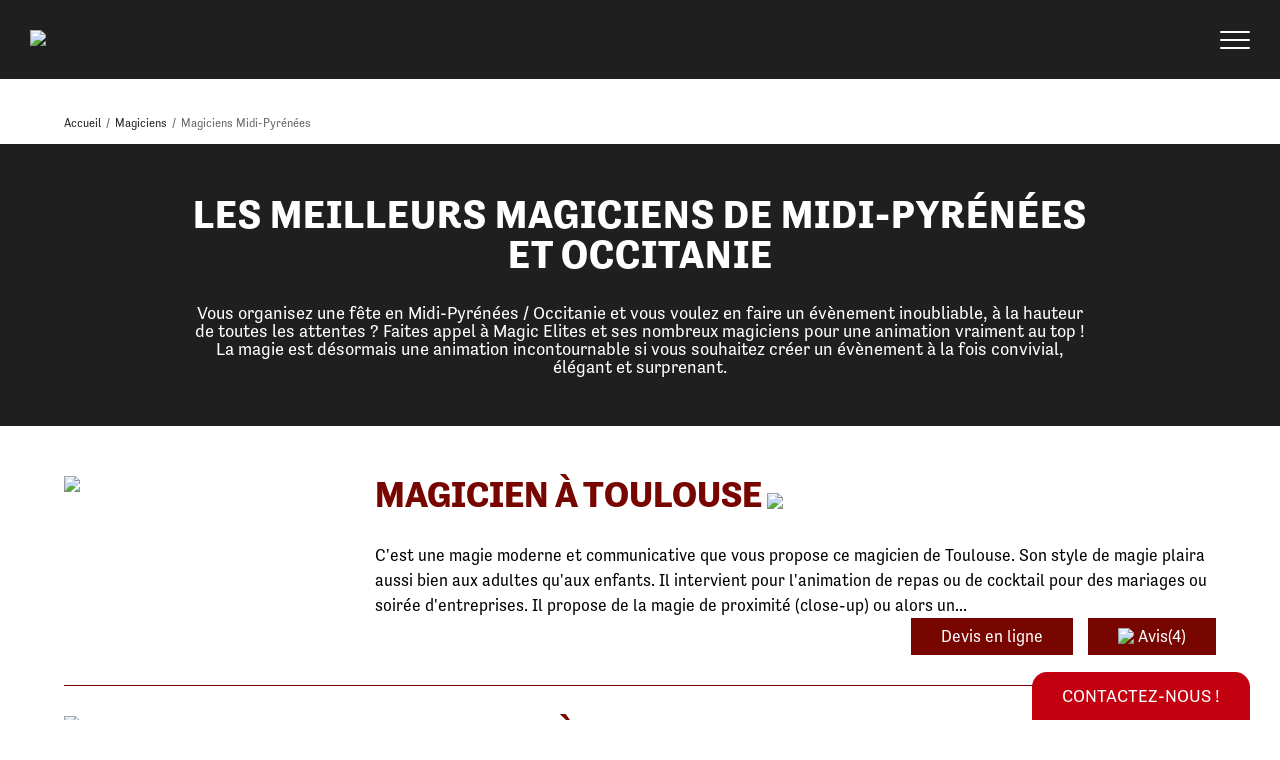

--- FILE ---
content_type: text/html; charset=UTF-8
request_url: https://www.magicelites.com/magiciens-midi-pyrenees
body_size: 12234
content:
<!DOCTYPE HTML>
<html>
<head>

<meta http-equiv="X-UA-Compatible" content="IE=edge" />
<meta http-equiv="Content-Type" content="text/html; charset=utf-8" />
<meta content="1 day" name="revisit-after">
<meta content="https://www.magicelites.com" name="Identifier-URL">
<meta content="qIELoeG4pG5GuxYGPv12KzZOv31m-EvodyVhe-sOOzU" name="google-site-verification">
<meta name="viewport" content="width=device-width, user-scalable=no">
<!--[if lt IE 9]>
<script src="https://html5shiv.googlecode.com/svn/trunk/html5.js"></script>
<![endif]-->




<meta property="og:type" content="website" />
<meta property="og:url" content="https://www.magicelites.com/magiciens-midi-pyrenees" />
    <meta property="og:image" content="https://www.magicelites.com/fbShare.png" />


				<meta property="og:title" content="Magiciens en Midi-Pyrénées et Animation en Occitanie" />
				<meta property="og:description" content="Plongez dans un monde magique avec nos magiciens de Midi-Pyrénées, dans un Univers fantastique où vous serez bercé entre le rêve et la réalité..." />
				<title>Magiciens en Midi-Pyrénées et Animation en Occitanie</title>
        		<meta name="Description" content="Plongez dans un monde magique avec nos magiciens de Midi-Pyrénées, dans un Univers fantastique où vous serez bercé entre le rêve et la réalité..." />
			
<link rel="publisher" href="https://plus.google.com/u/0/108288741240322010981" />
    <meta name="google-site-verification" content="PLTY4Ym0vCikv9nazZy7pBNPTvu6PfQK9jnQpUBiNy8" />

<link rel="stylesheet" href="TemplatesV2/Design/Css/ui-lightness/jquery-ui-1.8.2.custom.css" type="text/css" media="screen" title="default" />

<link rel="icon" href="Design/Img/favicon.ico" />
<link rel="stylesheet" href="https://use.typekit.net/xkl0qfm.css" />
<script src="https://use.fontawesome.com/a7abee6825.js"></script>


<!--  jquery core -->
<script type="text/javascript" src="https://ajax.googleapis.com/ajax/libs/jquery/1.7.1/jquery.min.js"></script>
<script type="text/javascript" src="TemplatesV2/Design/JS/jquery/jquery-ui-1.8.2.custom.min.js"></script>
<script type="text/javascript" src="TemplatesV2/Design/JS/jquery/frenchDatePicker.js"></script>
<!--  jquery core -->

<!-- Plugins JQuery -->
<script type="text/javascript" src="TemplatesV2/Design/JS/jquery/myDropdown.js"></script>
<link href="https://cdnjs.cloudflare.com/ajax/libs/select2/4.0.6-rc.0/css/select2.min.css" rel="stylesheet" />
<script src="https://cdnjs.cloudflare.com/ajax/libs/select2/4.0.6-rc.0/js/select2.min.js"></script>
<!-- Plugins JQuery -->
<link rel="stylesheet" href="/TemplatesV2/Design/Css/hamburger.css" type="text/css" />
<link rel="stylesheet" href="TemplatesV2/Design/Css/style.css?v=1" type="text/css" media="screen" title="default" />
<script type="text/javascript" src="./TemplatesV2/Design/JS/functions.js"></script>

<link rel="canonical" href="https://www.magicelites.com/magiciens-midi-pyrenees" />
<script>
  (function(i,s,o,g,r,a,m){i['GoogleAnalyticsObject']=r;i[r]=i[r]||function(){
  (i[r].q=i[r].q||[]).push(arguments)},i[r].l=1*new Date();a=s.createElement(o),
  m=s.getElementsByTagName(o)[0];a.async=1;a.src=g;m.parentNode.insertBefore(a,m)
  })(window,document,'script','//www.google-analytics.com/analytics.js','ga');

  ga('create', 'UA-33443450-1', 'auto');
  ga('send', 'pageview');

</script><script id="mcjs">!function(c,h,i,m,p){m=c.createElement(h),p=c.getElementsByTagName(h)[0],m.async=1,m.src=i,p.parentNode.insertBefore(m,p)}(document,"script","https://chimpstatic.com/mcjs-connected/js/users/10adb10445633597a2d249277/c5a06545f389c90b7ad2da126.js");</script>
</head>
<link rel="stylesheet" href="/TemplatesV2/Design/Css/vegas.css" type="text/css" />
<script type="text/javascript" src="/TemplatesV2/Design/JS/vegas.min.js"></script>
<link rel="stylesheet" type="text/css" href="//cdn.jsdelivr.net/npm/slick-carousel@1.8.1/slick/slick.css"/>
<script type="text/javascript" src="//cdn.jsdelivr.net/npm/slick-carousel@1.8.1/slick/slick.min.js"></script>


<ul class="mobileMenu">
    <li class="homeLink">
        <a class="homeMenu" href="/">
            <svg version="1.1" id="Calque_1" xmlns="http://www.w3.org/2000/svg" xmlns:xlink="http://www.w3.org/1999/xlink" x="0px" y="0px" viewBox="0 0 1000 1000" style="enable-background:new 0 0 1000 1000;" xml:space="preserve">
                <g>
                    <g>
                        <path fill="#fff" class="st0" d="M425.72,887.92V670.43h161.1v217.49h201.13V480.44h120.58L506.27,129.18L104.01,480.44h120.58v407.48H425.72zM425.72,887.92"/>
                    </g>
                </g>
            </svg>
        </a>
    </li>
    <li class="afficheSsMenu notOnMobile">
        <a class="classicCursor">PARTICULIERS</a>
        <ul class="ssMenu">
            <li><a href="/magicien-anniversaire">Anniversaire Enfant</a></li>
            <li><a href="/magicien-anniversaire-adulte">Anniversaire Adulte</a></li>
            <li><a href="/magicien-mariage">Mariage</a></li>
            <li><a href="/animation-fete-religieuse">Fête religieuse</a></li>
        </ul>
    </li>
    <li class="afficheSsMenu notOnMobile">
        <a class="classicCursor">ENTREPRISES</a>
        <ul class="ssMenu">
            <li><a href="/magicien-entreprise">Soirée Entreprise</a></li>
            <li><a href="/magicien-salon-foire">Salon / Foire</a></li>
            <li><a href="/magicien-remise-prix">Remise des prix / Awards</a></li>
            <li><a href="/magicien-team-building">Team building / Incentive</a></li>
            <li><a href="/magicien-lancement-produit">Lancement de produit</a></li>
            <li><a href="/magicien-reunion-virtuelle">Réunion virtuelle</a></li>
        </ul>
    </li>
    <li class="afficheSsMenu notOnMobile">
        <a class="classicCursor">SPECTACLES ENFANTS</a>
        <ul class="ssMenu">
            <li><a href="/magicien-anniversaire">Anniversaire Enfant</a></li>
            <li><a href="/spectacle-ventriloque">Ventriloque</a></li>
            <li><a href="/spectacle-noel">Arbre de noël</a></li>
            <li><a href="/spectacle-quick-change">Quick change</a></li>
            <li><a href="/spectacle-bulles-savon">Bulles de savon</a></li>
        </ul>
    </li>
    <li class="afficheSsMenu notOnMobile">
        <a class="classicCursor">Spectacles adultes</a>
        <ul class="ssMenu">
            <li><a href="/magicien-close-up">Close-up</a></li>
            <li><a href="/magicien-mentaliste">Mentaliste</a></li>
            <li><a href="/magicien-pickpocket">Pick Pocket</a></li>
            <li><a href="/magicien-hypnose">Hypnose</a></li>
            <li><a href="/magie-digitale">Magie Digitale</a></li>
        </ul>
    </li>
    <li class="afficheSsMenu notOnMobile">
        <a class="classicCursor">SPECTACLES TOUT PUBLIC</a>
        <ul class="ssMenu">
            <li><a href="/spectacle-camping">Camping</a></li>
            <li><a href="/spectacle-grande-illusion">Grandes Illusions</a></li>
            <li><a href="/spectacle-maison-de-retraite">Maison de retraite</a></li>
            <li><a href="/magicien-restaurant">Restaurant</a></li>
            <li><a href="/spectacle-hologramme">Hologramme</a></li>
        </ul>
    </li>
    <li class="afficheSsMenu notOnMobile">
        <a class="classicCursor">SUR-MESURE</a>
        <ul class="ssMenu">
            <li><a href="/creation-numero-magie"></a></li>
            <li><a href="/magicien-conferiencier">Conférence / Formation</a></li>
            <li><a href="/animation-point-de-vente">Animation point de vente (plv)</a></li>
            <li><a href="/agence-magiciens">Opération nationale</a></li>
            <li><a href="/magicien-comedien">Cinéma / Télévision </a></li>
            <li><a href="/plateau-artistes">Plateau d'artistes</a></li>
        </ul>
    </li>
    <li><a href="/contact">Contact</a></li>
    <li class="hideOver768 accountMobile">
                <a href="/espace-magiciens" class="connectButton">
            Espace Magicien        </a>
    </li>
</ul>
<script type="text/javascript">
    $('.mobileMenu .afficheSsMenu').click(function(){
        $('.ssMenu').removeClass('actif');
        $(this).children('.ssMenu').addClass('actif');
    });
</script><header class="mainHeader  smallSearchDisplayed">
    <div class="headerContent">
        <div class="logo">
            <a href="/">
                <img src="/Design/ImgV2/logo-blanc.png" />
            </a>
        </div>
        <nav class="mainNav">
            <div class="headNav">
                                
                <div class="hamburger">
                    <div id="togglerMenu">
                        <button class="hamburger hamburger--squeeze" type="button" id="togglerMenuMobile">
                            <span class="hamburger-box">
                               <span class="hamburger-inner"></span>
                            </span>
                        </button>
                    </div>
                </div>
            </div>
            <ul class="wideMenu">
                <li class="homeLink">
                    <a class="homeMenu" href="/">
                        <svg version="1.1" id="Calque_1" xmlns="http://www.w3.org/2000/svg" xmlns:xlink="http://www.w3.org/1999/xlink" x="0px" y="0px" viewBox="0 0 1000 1000" style="enable-background:new 0 0 1000 1000;" xml:space="preserve">
                            <g>
                                <g>
                                    <path fill="#fff" class="st0" d="M425.72,887.92V670.43h161.1v217.49h201.13V480.44h120.58L506.27,129.18L104.01,480.44h120.58v407.48H425.72zM425.72,887.92"/>
                                </g>
                            </g>
                        </svg>
                    </a>
                </li>
                <li class="afficheSsMenu notOnMobile">
                    <a class="classicCursor">PARTICULIERS</a>
                    <ul class="ssMenu">
                        <li><a href="/magicien-anniversaire">Anniversaire Enfant</a></li>
                        <li><a href="/magicien-anniversaire-adulte">Anniversaire Adulte</a></li>
                        <li><a href="/magicien-mariage">Mariage</a></li>
                        <li><a href="/animation-fete-religieuse">Fête religieuse</a></li>
                    </ul>
                </li>
                <li class="afficheSsMenu notOnMobile">
                    <a class="classicCursor">ENTREPRISES</a>
                    <ul class="ssMenu">
                        <li><a href="/magicien-entreprise">Soirée Entreprise</a></li>
                        <li><a href="/magicien-salon-foire">Salon / Foire</a></li>
                        <li><a href="/magicien-remise-prix">Remise des prix / Awards</a></li>
                        <li><a href="/magicien-team-building">Team building / Incentive</a></li>
                        <li><a href="/magicien-lancement-produit">Lancement de produit</a></li>
                        <li><a href="/magicien-reunion-virtuelle">Réunion virtuelle</a></li>
                    </ul>
                </li>
                <li class="afficheSsMenu notOnMobile">
                    <a class="classicCursor">SPECTACLES ENFANTS</a>
                    <ul class="ssMenu">
                        <li><a href="/magicien-anniversaire">Anniversaire Enfant</a></li>
                        <li><a href="/spectacle-ventriloque">Ventriloque</a></li>
                        <li><a href="/spectacle-noel">Arbre de noël</a></li>
                        <li><a href="/spectacle-quick-change">Quick change</a></li>
                        <li><a href="/spectacle-bulles-savon">Bulles de savon</a></li>
                    </ul>
                </li>
                <li class="afficheSsMenu notOnMobile">
                    <a class="classicCursor">Spectacles adultes</a>
                    <ul class="ssMenu">
                        <li><a href="/magicien-close-up">Close-up</a></li>
                        <li><a href="/magicien-mentaliste">Mentaliste</a></li>
                        <li><a href="/magicien-pickpocket">Pick Pocket</a></li>
                        <li><a href="/magicien-hypnose">Hypnose</a></li>
                        <li><a href="/magie-digitale">Magie Digitale</a></li>
                    </ul>
                </li>
                <li class="afficheSsMenu notOnMobile">
                    <a class="classicCursor">SPECTACLES TOUT PUBLIC</a>
                    <ul class="ssMenu">
                        <li><a href="/spectacle-camping">Camping</a></li>
                        <li><a href="/spectacle-grande-illusion">Grandes Illusions</a></li>
                        <li><a href="/spectacle-maison-de-retraite">Maison de retraite</a></li>
                        <li><a href="/magicien-restaurant">Restaurant</a></li>
                        <li><a href="/spectacle-hologramme">Hologramme</a></li>
                    </ul>
                </li>
                <li class="afficheSsMenu notOnMobile">
                    <a class="classicCursor">SUR-MESURE</a>
                    <ul class="ssMenu">
                        <li><a href="/creation-numero-magie"></a></li>
                        <li><a href="/magicien-conferiencier">Conférence / Formation</a></li>
                        <li><a href="/animation-point-de-vente">Animation point de vente (plv)</a></li>
                        <li><a href="/agence-magiciens">Opération nationale</a></li>
                        <li><a href="/magicien-comedien">Cinéma / Télévision </a></li>
                        <li><a href="/plateau-artistes">Plateau d'artistes</a></li>
                    </ul>
                </li>
                <li><a href="/contact">Contact</a></li>
            </ul>
        </nav>
    </div>
            <section class="breadcumbContainer">
    <div class="contener">
        <ul itemscope itemtype="http://schema.org/BreadcrumbList">
            <li itemprop="itemListElement" itemscope itemtype="http://schema.org/ListItem">
                <a href="./" itemprop="item" >
                    <span itemprop="name">Accueil</span>
                    <meta itemprop="position" content="1" />
                </a>
            </li>
            <li>/</li>
            
            <li itemprop="itemListElement" itemscope itemtype="http://schema.org/ListItem">
                <a href="./magiciens" itemprop="item">
                    <span itemprop="name">Magiciens</span>
                    <meta itemprop="position" content="2" />
                </a>
            </li>
            <li>/</li>
            <li itemprop="itemListElement" itemscope itemtype="http://schema.org/ListItem">
                
                    <span itemprop="name">Magiciens Midi-Pyrénées</span>
                    <meta itemprop="position" content="3" />
                
            </li>        </ul>

    </div>
</section>
<div class="searchContener">
    <!--img src="/Design/ImgV2/deco_stars.png" /-->
    <h1 class="h1Search listing">Les meilleurs magiciens de Midi-Pyrénées et Occitanie</h1>
    <div class="accrocheListing">
        <p>Vous organisez une f&ecirc;te en Midi-Pyr&eacute;n&eacute;es / Occitanie et vous voulez en faire un &eacute;v&egrave;nement inoubliable, &agrave; la hauteur de toutes les attentes&nbsp;? Faites appel &agrave; Magic Elites et ses nombreux magiciens pour une animation vraiment au top&nbsp;! La magie est d&eacute;sormais une animation incontournable si vous souhaitez cr&eacute;er un &eacute;v&egrave;nement &agrave; la fois convivial, &eacute;l&eacute;gant et surprenant.</p>    </div>
</div>
    </header>
<script type="text/javascript">
            
    </script>

<div class="contener">
    <div class="smallContener mt50">
                        <div class="magicienItem">
                    <div class="imageMagicien">
                        <a href="/magicien-lucas-nolan-535" title="Top Magicien Toulouse">
                            <img src="./Repo/magiciens/535/avatar.jpg?1768707643" />                        </a>
                    </div>
                    <div class="resumeMagicien">
                        <div>
                            <a class="titreItemListing" href="/magicien-lucas-nolan-535" title="Top Magicien Toulouse">
                                Magicien à Toulouse<img style="vertical-align:-2px;" src="/Design/ImgV2/heart.png" />                            </a>
                            <div class="contentText">
                                                                                                                                                                                                                        
                                                                        
                        C'est une magie moderne et communicative que 
vous propose ce magicien de Toulouse. Son style de magie plaira aussi bien aux adultes qu'aux enfants. Il intervient pour l'animation de repas ou de cocktail pour des mariages ou soirée d'entreprises. Il propose de la magie de proximité (close-up) ou alors un...                            </div>
                        </div>
                        <div class="linksListingMagicien">
                            <a href="/magicien-lucas-nolan-535" class="lienVoirLaFiche" title="Top Magicien Toulouse">
                                Devis en ligne                            </a>
                                                            <a href="/magicien-lucas-nolan-535#avis" class="lienAvis" title="Top Magicien Toulouse">
                                    <img src="/Design/Img/notes/5.png" /> Avis(4)
                                </a>
                                
                        </div>
                    </div>
                </div>
                                <div class="magicienItem">
                    <div class="imageMagicien">
                        <a href="/magicien-stephax-70" title="Spectacle de magie sur scène">
                            <img src="./Repo/magiciens/70/avatar.jpg?1768707643" />                        </a>
                    </div>
                    <div class="resumeMagicien">
                        <div>
                            <a class="titreItemListing" href="/magicien-stephax-70" title="Spectacle de magie sur scène">
                                Magicien à Toulouse<img style="vertical-align:-2px;" src="/Design/ImgV2/heart.png" />                            </a>
                            <div class="contentText">
                                Ce magicien polyvalent propose une large gamme de prestations pour captiver et émerveiller tous les types de publics. Spécialiste du mentalisme, il maîtrise l'art de lire dans les pensées et de prévoir les actions, créant ainsi une atmosphère mystérieuse et intrigante. Sa magie participative invite les spectateurs à devenir une partie active du spectacle, renforçant ainsi l'impact et l'immersion de chaque tour. Pour ceux qui recherchent une expérience visuelle rapide et éblouissante, son numéro de quick change est parfait, offrant des transformations époustouflantes en un clin...                            </div>
                        </div>
                        <div class="linksListingMagicien">
                            <a href="/magicien-stephax-70" class="lienVoirLaFiche" title="Spectacle de magie sur scène">
                                Devis en ligne                            </a>
                                                            <a href="/magicien-stephax-70#avis" class="lienAvis" title="Spectacle de magie sur scène">
                                    <img src="/Design/Img/notes/5.png" /> Avis(8)
                                </a>
                                
                        </div>
                    </div>
                </div>
                                <div class="magicienItem">
                    <div class="imageMagicien">
                        <a href="/magicien-constantine-xavier-84" title="Constantine Xavier">
                            <img src="./Repo/magiciens/84/avatar.jpg?1768707643" />                        </a>
                    </div>
                    <div class="resumeMagicien">
                        <div>
                            <a class="titreItemListing" href="/magicien-constantine-xavier-84" title="Constantine Xavier">
                                Magicien à Toulouse<img style="vertical-align:-2px;" src="/Design/ImgV2/heart.png" />                            </a>
                            <div class="contentText">
                                Il s'agit d'un magicien de 31 ans, né à Toulouse. Au cours de sa carrière, il est passé d’un registre à un autre. Xavier était un magicien de magie traditionnelle. Vous cherchez un magicien pour animer une fête en France ou même dans un autre pays ? Faites appel au magicien Xavier. Ce magicien anime les différentes fêtes et fait de la magie depuis de nombreuses années. Très talentueux, ce magicien intervient dans différents types de fêtes et de soirées, au plaisir des amateurs de magie et de sensations fortes. 
 
                             </div>
                        </div>
                        <div class="linksListingMagicien">
                            <a href="/magicien-constantine-xavier-84" class="lienVoirLaFiche" title="Constantine Xavier">
                                Devis en ligne                            </a>
                                                            <a href="/magicien-constantine-xavier-84#avis" class="lienAvis" title="Constantine Xavier">
                                    <img src="/Design/Img/notes/5.png" /> Avis(2)
                                </a>
                                
                        </div>
                    </div>
                </div>
                                <div class="magicienItem">
                    <div class="imageMagicien">
                        <a href="/magicien-jimmy-delp-58" title="Magicien Cartoon">
                            <img src="./Repo/magiciens/58/avatar.jpg?1768707643" />                        </a>
                    </div>
                    <div class="resumeMagicien">
                        <div>
                            <a class="titreItemListing" href="/magicien-jimmy-delp-58" title="Magicien Cartoon">
                                Magicien à Toulouse                            </a>
                            <div class="contentText">
                                Le seul et unique magicien cartoon de France ! Avec une énergie débordante, il déclenche des fous rires et éblouit le public dans un tourbillon de folie. Ce spectacle familial, rythmé et dynamique, enchaîne les surprises visuelles, les acrobaties sonores et les situations aussi drôles qu'imprévisibles.                            </div>
                        </div>
                        <div class="linksListingMagicien">
                            <a href="/magicien-jimmy-delp-58" class="lienVoirLaFiche" title="Magicien Cartoon">
                                Devis en ligne                            </a>
                            
                        </div>
                    </div>
                </div>
                                <div class="magicienItem">
                    <div class="imageMagicien">
                        <a href="/magicien-remiladore-158" title="Un air de Rêve">
                            <img src="./Repo/magiciens/158/avatar.jpg?1768707643" />                        </a>
                    </div>
                    <div class="resumeMagicien">
                        <div>
                            <a class="titreItemListing" href="/magicien-remiladore-158" title="Un air de Rêve">
                                Magicien à Toulouse                            </a>
                            <div class="contentText">
                                C'est l'un des magiciens de référence à Toulouse. Cet artiste complet propose aussi bien une prestation de close-up, qu'un spectacle de grandes illusions en passant par la magie pour enfants.  Magicien de Toulouse, il intervient dans le grand Sud de la France, il vous fera passer un moment merveilleux avec ses tours dont il a le secret. Du Close-up (Exemple : tours de cartes) aux numéros de Grandes illusions ( Exemple : Lévitation d'une invitée) en passant par le Spectacle pour enfants (avec M. Lapin)... 
                             </div>
                        </div>
                        <div class="linksListingMagicien">
                            <a href="/magicien-remiladore-158" class="lienVoirLaFiche" title="Un air de Rêve">
                                Devis en ligne                            </a>
                                                            <a href="/magicien-remiladore-158#avis" class="lienAvis" title="Un air de Rêve">
                                    <img src="/Design/Img/notes/5.png" /> Avis(4)
                                </a>
                                
                        </div>
                    </div>
                </div>
                                <div class="magicienItem">
                    <div class="imageMagicien">
                        <a href="/magicien-granraf-203" title="Magicien pour enfants de toutes générations">
                            <img src="./Repo/magiciens/203/avatar.jpg?1768707643" />                        </a>
                    </div>
                    <div class="resumeMagicien">
                        <div>
                            <a class="titreItemListing" href="/magicien-granraf-203" title="Magicien pour enfants de toutes générations">
                                Magicien à Toulouse                            </a>
                            <div class="contentText">
                                Comme le plus rêveur des enfants, ce magicien passe son temps à imaginer des choses incroyables. Des objets qui flottent, des pensées qui se devinent, des histoires qui prennent vie... Mais là où d'autres se contentent de rêver, lui a un petit quelque chose en plus : il peut vous les montrer. À travers sa magie, il partage ses visions, fait surgir l'impossible et invite petits et grands à retrouver ce regard émerveillé qu'on croyait avoir perdu.                            </div>
                        </div>
                        <div class="linksListingMagicien">
                            <a href="/magicien-granraf-203" class="lienVoirLaFiche" title="Magicien pour enfants de toutes générations">
                                Devis en ligne                            </a>
                                                            <a href="/magicien-granraf-203#avis" class="lienAvis" title="Magicien pour enfants de toutes générations">
                                    <img src="/Design/Img/notes/5.png" /> Avis(5)
                                </a>
                                
                        </div>
                    </div>
                </div>
                    </div>
            
    <div class="smallContener">
        <h2>Spectacles de magie en Midi-Pyrénées / Occitanie</h2><div class="dynamic"><!-- [if gte mso 9]><xml>
 <o:OfficeDocumentSettings>
  <o:AllowPNG/>
 </o:OfficeDocumentSettings>
</xml><![endif]-->
<p class="MsoNormal" align="justify">Les invit&eacute;s oublient rarement ce genre d&rsquo;&eacute;v&egrave;nement et ces moments agr&eacute;ables entre famille, amis ou connaissances figureront parmi leurs meilleurs souvenirs, alors n&rsquo;h&eacute;sitez plus&nbsp;! La magie pr&eacute;sente diff&eacute;rents avantages, notamment parce qu&rsquo;elle convient &agrave; tous les &eacute;v&egrave;nements quelles que soient leur nature et leur taille.</p>
<p class="MsoNormal" align="justify">Les&nbsp;<strong>magiciens de Magic Elites</strong> sont s&eacute;lectionn&eacute;s avec le plus grand soin, selon des crit&egrave;res stricts bas&eacute;s sur la comp&eacute;tence, le professionnalisme et le talent. Vous trouverez ici les magiciens qui se trouvent pr&egrave;s de chez vous en r&eacute;gion Midi-Pyr&eacute;n&eacute;es Occitanie (<a href="../magiciens-montpellier">magicien Montpellier</a>, <a href="../magiciens-toulouse">illusionniste Toulouse</a>, N&icirc;mes, Carcassonne, S&egrave;te, Perpignan, Albi), alors faites votre choix&nbsp;!</p>
<h2 class="MsoNormal" align="justify">Des magiciens &agrave; la hauteur de vos attentes en Midi-Pyr&eacute;n&eacute;es</h2>
<p class="MsoNormal" align="justify">Magic Elites est un label sp&eacute;cialis&eacute; dans l&rsquo;&eacute;v&egrave;nementiel, et notamment dans la s&eacute;lection des meilleurs <strong>magiciens de la r&eacute;gion Occitanie et dans le reste de la France</strong>. Connus partout dans le pays et m&ecirc;me &agrave; l&rsquo;&eacute;tranger, ces magiciens ne d&eacute;&ccedil;oivent jamais les organisateurs et leur public. Effectuant les tours de magie dans des &eacute;v&egrave;nements priv&eacute;s ou publics depuis plusieurs ann&eacute;es, les prestidigitateurs savent ce qui pla&icirc;t &agrave; chaque public afin d'offrir un <strong>show &agrave; la hauteur de toutes les exigences</strong>.</p>
<p class="MsoNormal" align="justify">La plupart de nos magiciens exploitent leur talent depuis leur plus jeune &acirc;ge, d&rsquo;o&ugrave; leur grande comp&eacute;tence. De plus, les&nbsp;<strong>magiciens de Magic Elites </strong>effectuent des <strong>spectrales de magie personnalis&eacute;s</strong>, c&rsquo;est-&agrave;-dire uniques pour chaque &eacute;v&egrave;nement. Le magicien va&nbsp; ainsi adapter le contenu et le d&eacute;roulement de ses prestations selon les pr&eacute;f&eacute;rences de l&rsquo;organisateur et du public. Pour les f&ecirc;tes pour enfants, par exemple, un atelier peut &ecirc;tre effectu&eacute; <strong>pour que les enfants puissent garder des souvenirs de la f&ecirc;te</strong>. Aussi, notre &eacute;quipe peut s&rsquo;occuper des d&eacute;corations pour votre f&ecirc;te &agrave; th&egrave;me (<strong>spectacles de No&euml;l</strong>, anniversaire&hellip;).</p>
<h2 class="MsoNormal" align="justify">De la magie pour tous vos &eacute;v&egrave;nements en Occitanie</h2>
<p class="MsoNormal" align="justify">La magie va faire de votre &eacute;v&egrave;nement un moment unique, quelle que soit sa nature. Nos magiciens effectuent des prestations dans diff&eacute;rents &eacute;v&egrave;nements comme l&rsquo;enterrement de vie de c&eacute;libataire, le mariage, les fian&ccedil;ailles, les anniversaires, les f&ecirc;tes pour enfants, les <strong>spectacles de No&euml;l, le bapt&ecirc;me, les cocktails</strong>, les s&eacute;minaires d&rsquo;entreprise, le lancement de produits, etc. Quel que soit l&rsquo;&acirc;ge des convives, peu importe leur nombre, notre magicien saura les satisfaire.</p>
<p class="MsoNormal" align="justify">Nos magiciens sont r&eacute;put&eacute;s pour les&nbsp;<strong>shows en close-up</strong>, c&rsquo;est-&agrave;-dire des tours de magie effectu&eacute;s &agrave; proximit&eacute; des spectateurs. En participant &agrave; la <strong>prestation de l&rsquo;illusionniste</strong>, les convives vont s&rsquo;amuser au mieux et une certaine convivialit&eacute; va s&rsquo;installer pendant toute la f&ecirc;te. Gr&acirc;ce &agrave; nos magiciens qui effectuent leur prestation de magie dans la plus grande &eacute;l&eacute;gance, votre &eacute;v&egrave;nement sera une vraie r&eacute;ussite&nbsp;!</p>
<!-- [if gte mso 9]><xml>
 <w:WordDocument>
  <w:View>Normal</w:View>
  <w:Zoom>0</w:Zoom>
  <w:TrackMoves/>
  <w:TrackFormatting/>
  <w:HyphenationZone>21</w:HyphenationZone>
  <w:PunctuationKerning/>
  <w:ValidateAgainstSchemas/>
  <w:SaveIfXMLInvalid>false</w:SaveIfXMLInvalid>
  <w:IgnoreMixedContent>false</w:IgnoreMixedContent>
  <w:AlwaysShowPlaceholderText>false</w:AlwaysShowPlaceholderText>
  <w:DoNotPromoteQF/>
  <w:LidThemeOther>FR</w:LidThemeOther>
  <w:LidThemeAsian>X-NONE</w:LidThemeAsian>
  <w:LidThemeComplexScript>X-NONE</w:LidThemeComplexScript>
  <w:Compatibility>
   <w:BreakWrappedTables/>
   <w:SnapToGridInCell/>
   <w:WrapTextWithPunct/>
   <w:UseAsianBreakRules/>
   <w:DontGrowAutofit/>
   <w:SplitPgBreakAndParaMark/>
   <w:EnableOpenTypeKerning/>
   <w:DontFlipMirrorIndents/>
   <w:OverrideTableStyleHps/>
  </w:Compatibility>
  <m:mathPr>
   <m:mathFont m:val="Cambria Math"/>
   <m:brkBin m:val="before"/>
   <m:brkBinSub m:val="--"/>
   <m:smallFrac m:val="off"/>
   <m:dispDef/>
   <m:lMargin m:val="0"/>
   <m:rMargin m:val="0"/>
   <m:defJc m:val="centerGroup"/>
   <m:wrapIndent m:val="1440"/>
   <m:intLim m:val="subSup"/>
   <m:naryLim m:val="undOvr"/>
  </m:mathPr></w:WordDocument>
</xml><![endif]--><!-- [if gte mso 9]><xml>
 <w:LatentStyles DefLockedState="false" DefUnhideWhenUsed="true"
  DefSemiHidden="true" DefQFormat="false" DefPriority="99"
  LatentStyleCount="267">
  <w:LsdException Locked="false" Priority="0" SemiHidden="false"
   UnhideWhenUsed="false" QFormat="true" Name="Normal"/>
  <w:LsdException Locked="false" Priority="9" SemiHidden="false"
   UnhideWhenUsed="false" QFormat="true" Name="heading 1"/>
  <w:LsdException Locked="false" Priority="9" QFormat="true" Name="heading 2"/>
  <w:LsdException Locked="false" Priority="9" QFormat="true" Name="heading 3"/>
  <w:LsdException Locked="false" Priority="9" QFormat="true" Name="heading 4"/>
  <w:LsdException Locked="false" Priority="9" QFormat="true" Name="heading 5"/>
  <w:LsdException Locked="false" Priority="9" QFormat="true" Name="heading 6"/>
  <w:LsdException Locked="false" Priority="9" QFormat="true" Name="heading 7"/>
  <w:LsdException Locked="false" Priority="9" QFormat="true" Name="heading 8"/>
  <w:LsdException Locked="false" Priority="9" QFormat="true" Name="heading 9"/>
  <w:LsdException Locked="false" Priority="39" Name="toc 1"/>
  <w:LsdException Locked="false" Priority="39" Name="toc 2"/>
  <w:LsdException Locked="false" Priority="39" Name="toc 3"/>
  <w:LsdException Locked="false" Priority="39" Name="toc 4"/>
  <w:LsdException Locked="false" Priority="39" Name="toc 5"/>
  <w:LsdException Locked="false" Priority="39" Name="toc 6"/>
  <w:LsdException Locked="false" Priority="39" Name="toc 7"/>
  <w:LsdException Locked="false" Priority="39" Name="toc 8"/>
  <w:LsdException Locked="false" Priority="39" Name="toc 9"/>
  <w:LsdException Locked="false" Priority="35" QFormat="true" Name="caption"/>
  <w:LsdException Locked="false" Priority="10" SemiHidden="false"
   UnhideWhenUsed="false" QFormat="true" Name="Title"/>
  <w:LsdException Locked="false" Priority="1" Name="Default Paragraph Font"/>
  <w:LsdException Locked="false" Priority="11" SemiHidden="false"
   UnhideWhenUsed="false" QFormat="true" Name="Subtitle"/>
  <w:LsdException Locked="false" Priority="22" SemiHidden="false"
   UnhideWhenUsed="false" QFormat="true" Name="Strong"/>
  <w:LsdException Locked="false" Priority="20" SemiHidden="false"
   UnhideWhenUsed="false" QFormat="true" Name="Emphasis"/>
  <w:LsdException Locked="false" Priority="59" SemiHidden="false"
   UnhideWhenUsed="false" Name="Table Grid"/>
  <w:LsdException Locked="false" UnhideWhenUsed="false" Name="Placeholder Text"/>
  <w:LsdException Locked="false" Priority="1" SemiHidden="false"
   UnhideWhenUsed="false" QFormat="true" Name="No Spacing"/>
  <w:LsdException Locked="false" Priority="60" SemiHidden="false"
   UnhideWhenUsed="false" Name="Light Shading"/>
  <w:LsdException Locked="false" Priority="61" SemiHidden="false"
   UnhideWhenUsed="false" Name="Light List"/>
  <w:LsdException Locked="false" Priority="62" SemiHidden="false"
   UnhideWhenUsed="false" Name="Light Grid"/>
  <w:LsdException Locked="false" Priority="63" SemiHidden="false"
   UnhideWhenUsed="false" Name="Medium Shading 1"/>
  <w:LsdException Locked="false" Priority="64" SemiHidden="false"
   UnhideWhenUsed="false" Name="Medium Shading 2"/>
  <w:LsdException Locked="false" Priority="65" SemiHidden="false"
   UnhideWhenUsed="false" Name="Medium List 1"/>
  <w:LsdException Locked="false" Priority="66" SemiHidden="false"
   UnhideWhenUsed="false" Name="Medium List 2"/>
  <w:LsdException Locked="false" Priority="67" SemiHidden="false"
   UnhideWhenUsed="false" Name="Medium Grid 1"/>
  <w:LsdException Locked="false" Priority="68" SemiHidden="false"
   UnhideWhenUsed="false" Name="Medium Grid 2"/>
  <w:LsdException Locked="false" Priority="69" SemiHidden="false"
   UnhideWhenUsed="false" Name="Medium Grid 3"/>
  <w:LsdException Locked="false" Priority="70" SemiHidden="false"
   UnhideWhenUsed="false" Name="Dark List"/>
  <w:LsdException Locked="false" Priority="71" SemiHidden="false"
   UnhideWhenUsed="false" Name="Colorful Shading"/>
  <w:LsdException Locked="false" Priority="72" SemiHidden="false"
   UnhideWhenUsed="false" Name="Colorful List"/>
  <w:LsdException Locked="false" Priority="73" SemiHidden="false"
   UnhideWhenUsed="false" Name="Colorful Grid"/>
  <w:LsdException Locked="false" Priority="60" SemiHidden="false"
   UnhideWhenUsed="false" Name="Light Shading Accent 1"/>
  <w:LsdException Locked="false" Priority="61" SemiHidden="false"
   UnhideWhenUsed="false" Name="Light List Accent 1"/>
  <w:LsdException Locked="false" Priority="62" SemiHidden="false"
   UnhideWhenUsed="false" Name="Light Grid Accent 1"/>
  <w:LsdException Locked="false" Priority="63" SemiHidden="false"
   UnhideWhenUsed="false" Name="Medium Shading 1 Accent 1"/>
  <w:LsdException Locked="false" Priority="64" SemiHidden="false"
   UnhideWhenUsed="false" Name="Medium Shading 2 Accent 1"/>
  <w:LsdException Locked="false" Priority="65" SemiHidden="false"
   UnhideWhenUsed="false" Name="Medium List 1 Accent 1"/>
  <w:LsdException Locked="false" UnhideWhenUsed="false" Name="Revision"/>
  <w:LsdException Locked="false" Priority="34" SemiHidden="false"
   UnhideWhenUsed="false" QFormat="true" Name="List Paragraph"/>
  <w:LsdException Locked="false" Priority="29" SemiHidden="false"
   UnhideWhenUsed="false" QFormat="true" Name="Quote"/>
  <w:LsdException Locked="false" Priority="30" SemiHidden="false"
   UnhideWhenUsed="false" QFormat="true" Name="Intense Quote"/>
  <w:LsdException Locked="false" Priority="66" SemiHidden="false"
   UnhideWhenUsed="false" Name="Medium List 2 Accent 1"/>
  <w:LsdException Locked="false" Priority="67" SemiHidden="false"
   UnhideWhenUsed="false" Name="Medium Grid 1 Accent 1"/>
  <w:LsdException Locked="false" Priority="68" SemiHidden="false"
   UnhideWhenUsed="false" Name="Medium Grid 2 Accent 1"/>
  <w:LsdException Locked="false" Priority="69" SemiHidden="false"
   UnhideWhenUsed="false" Name="Medium Grid 3 Accent 1"/>
  <w:LsdException Locked="false" Priority="70" SemiHidden="false"
   UnhideWhenUsed="false" Name="Dark List Accent 1"/>
  <w:LsdException Locked="false" Priority="71" SemiHidden="false"
   UnhideWhenUsed="false" Name="Colorful Shading Accent 1"/>
  <w:LsdException Locked="false" Priority="72" SemiHidden="false"
   UnhideWhenUsed="false" Name="Colorful List Accent 1"/>
  <w:LsdException Locked="false" Priority="73" SemiHidden="false"
   UnhideWhenUsed="false" Name="Colorful Grid Accent 1"/>
  <w:LsdException Locked="false" Priority="60" SemiHidden="false"
   UnhideWhenUsed="false" Name="Light Shading Accent 2"/>
  <w:LsdException Locked="false" Priority="61" SemiHidden="false"
   UnhideWhenUsed="false" Name="Light List Accent 2"/>
  <w:LsdException Locked="false" Priority="62" SemiHidden="false"
   UnhideWhenUsed="false" Name="Light Grid Accent 2"/>
  <w:LsdException Locked="false" Priority="63" SemiHidden="false"
   UnhideWhenUsed="false" Name="Medium Shading 1 Accent 2"/>
  <w:LsdException Locked="false" Priority="64" SemiHidden="false"
   UnhideWhenUsed="false" Name="Medium Shading 2 Accent 2"/>
  <w:LsdException Locked="false" Priority="65" SemiHidden="false"
   UnhideWhenUsed="false" Name="Medium List 1 Accent 2"/>
  <w:LsdException Locked="false" Priority="66" SemiHidden="false"
   UnhideWhenUsed="false" Name="Medium List 2 Accent 2"/>
  <w:LsdException Locked="false" Priority="67" SemiHidden="false"
   UnhideWhenUsed="false" Name="Medium Grid 1 Accent 2"/>
  <w:LsdException Locked="false" Priority="68" SemiHidden="false"
   UnhideWhenUsed="false" Name="Medium Grid 2 Accent 2"/>
  <w:LsdException Locked="false" Priority="69" SemiHidden="false"
   UnhideWhenUsed="false" Name="Medium Grid 3 Accent 2"/>
  <w:LsdException Locked="false" Priority="70" SemiHidden="false"
   UnhideWhenUsed="false" Name="Dark List Accent 2"/>
  <w:LsdException Locked="false" Priority="71" SemiHidden="false"
   UnhideWhenUsed="false" Name="Colorful Shading Accent 2"/>
  <w:LsdException Locked="false" Priority="72" SemiHidden="false"
   UnhideWhenUsed="false" Name="Colorful List Accent 2"/>
  <w:LsdException Locked="false" Priority="73" SemiHidden="false"
   UnhideWhenUsed="false" Name="Colorful Grid Accent 2"/>
  <w:LsdException Locked="false" Priority="60" SemiHidden="false"
   UnhideWhenUsed="false" Name="Light Shading Accent 3"/>
  <w:LsdException Locked="false" Priority="61" SemiHidden="false"
   UnhideWhenUsed="false" Name="Light List Accent 3"/>
  <w:LsdException Locked="false" Priority="62" SemiHidden="false"
   UnhideWhenUsed="false" Name="Light Grid Accent 3"/>
  <w:LsdException Locked="false" Priority="63" SemiHidden="false"
   UnhideWhenUsed="false" Name="Medium Shading 1 Accent 3"/>
  <w:LsdException Locked="false" Priority="64" SemiHidden="false"
   UnhideWhenUsed="false" Name="Medium Shading 2 Accent 3"/>
  <w:LsdException Locked="false" Priority="65" SemiHidden="false"
   UnhideWhenUsed="false" Name="Medium List 1 Accent 3"/>
  <w:LsdException Locked="false" Priority="66" SemiHidden="false"
   UnhideWhenUsed="false" Name="Medium List 2 Accent 3"/>
  <w:LsdException Locked="false" Priority="67" SemiHidden="false"
   UnhideWhenUsed="false" Name="Medium Grid 1 Accent 3"/>
  <w:LsdException Locked="false" Priority="68" SemiHidden="false"
   UnhideWhenUsed="false" Name="Medium Grid 2 Accent 3"/>
  <w:LsdException Locked="false" Priority="69" SemiHidden="false"
   UnhideWhenUsed="false" Name="Medium Grid 3 Accent 3"/>
  <w:LsdException Locked="false" Priority="70" SemiHidden="false"
   UnhideWhenUsed="false" Name="Dark List Accent 3"/>
  <w:LsdException Locked="false" Priority="71" SemiHidden="false"
   UnhideWhenUsed="false" Name="Colorful Shading Accent 3"/>
  <w:LsdException Locked="false" Priority="72" SemiHidden="false"
   UnhideWhenUsed="false" Name="Colorful List Accent 3"/>
  <w:LsdException Locked="false" Priority="73" SemiHidden="false"
   UnhideWhenUsed="false" Name="Colorful Grid Accent 3"/>
  <w:LsdException Locked="false" Priority="60" SemiHidden="false"
   UnhideWhenUsed="false" Name="Light Shading Accent 4"/>
  <w:LsdException Locked="false" Priority="61" SemiHidden="false"
   UnhideWhenUsed="false" Name="Light List Accent 4"/>
  <w:LsdException Locked="false" Priority="62" SemiHidden="false"
   UnhideWhenUsed="false" Name="Light Grid Accent 4"/>
  <w:LsdException Locked="false" Priority="63" SemiHidden="false"
   UnhideWhenUsed="false" Name="Medium Shading 1 Accent 4"/>
  <w:LsdException Locked="false" Priority="64" SemiHidden="false"
   UnhideWhenUsed="false" Name="Medium Shading 2 Accent 4"/>
  <w:LsdException Locked="false" Priority="65" SemiHidden="false"
   UnhideWhenUsed="false" Name="Medium List 1 Accent 4"/>
  <w:LsdException Locked="false" Priority="66" SemiHidden="false"
   UnhideWhenUsed="false" Name="Medium List 2 Accent 4"/>
  <w:LsdException Locked="false" Priority="67" SemiHidden="false"
   UnhideWhenUsed="false" Name="Medium Grid 1 Accent 4"/>
  <w:LsdException Locked="false" Priority="68" SemiHidden="false"
   UnhideWhenUsed="false" Name="Medium Grid 2 Accent 4"/>
  <w:LsdException Locked="false" Priority="69" SemiHidden="false"
   UnhideWhenUsed="false" Name="Medium Grid 3 Accent 4"/>
  <w:LsdException Locked="false" Priority="70" SemiHidden="false"
   UnhideWhenUsed="false" Name="Dark List Accent 4"/>
  <w:LsdException Locked="false" Priority="71" SemiHidden="false"
   UnhideWhenUsed="false" Name="Colorful Shading Accent 4"/>
  <w:LsdException Locked="false" Priority="72" SemiHidden="false"
   UnhideWhenUsed="false" Name="Colorful List Accent 4"/>
  <w:LsdException Locked="false" Priority="73" SemiHidden="false"
   UnhideWhenUsed="false" Name="Colorful Grid Accent 4"/>
  <w:LsdException Locked="false" Priority="60" SemiHidden="false"
   UnhideWhenUsed="false" Name="Light Shading Accent 5"/>
  <w:LsdException Locked="false" Priority="61" SemiHidden="false"
   UnhideWhenUsed="false" Name="Light List Accent 5"/>
  <w:LsdException Locked="false" Priority="62" SemiHidden="false"
   UnhideWhenUsed="false" Name="Light Grid Accent 5"/>
  <w:LsdException Locked="false" Priority="63" SemiHidden="false"
   UnhideWhenUsed="false" Name="Medium Shading 1 Accent 5"/>
  <w:LsdException Locked="false" Priority="64" SemiHidden="false"
   UnhideWhenUsed="false" Name="Medium Shading 2 Accent 5"/>
  <w:LsdException Locked="false" Priority="65" SemiHidden="false"
   UnhideWhenUsed="false" Name="Medium List 1 Accent 5"/>
  <w:LsdException Locked="false" Priority="66" SemiHidden="false"
   UnhideWhenUsed="false" Name="Medium List 2 Accent 5"/>
  <w:LsdException Locked="false" Priority="67" SemiHidden="false"
   UnhideWhenUsed="false" Name="Medium Grid 1 Accent 5"/>
  <w:LsdException Locked="false" Priority="68" SemiHidden="false"
   UnhideWhenUsed="false" Name="Medium Grid 2 Accent 5"/>
  <w:LsdException Locked="false" Priority="69" SemiHidden="false"
   UnhideWhenUsed="false" Name="Medium Grid 3 Accent 5"/>
  <w:LsdException Locked="false" Priority="70" SemiHidden="false"
   UnhideWhenUsed="false" Name="Dark List Accent 5"/>
  <w:LsdException Locked="false" Priority="71" SemiHidden="false"
   UnhideWhenUsed="false" Name="Colorful Shading Accent 5"/>
  <w:LsdException Locked="false" Priority="72" SemiHidden="false"
   UnhideWhenUsed="false" Name="Colorful List Accent 5"/>
  <w:LsdException Locked="false" Priority="73" SemiHidden="false"
   UnhideWhenUsed="false" Name="Colorful Grid Accent 5"/>
  <w:LsdException Locked="false" Priority="60" SemiHidden="false"
   UnhideWhenUsed="false" Name="Light Shading Accent 6"/>
  <w:LsdException Locked="false" Priority="61" SemiHidden="false"
   UnhideWhenUsed="false" Name="Light List Accent 6"/>
  <w:LsdException Locked="false" Priority="62" SemiHidden="false"
   UnhideWhenUsed="false" Name="Light Grid Accent 6"/>
  <w:LsdException Locked="false" Priority="63" SemiHidden="false"
   UnhideWhenUsed="false" Name="Medium Shading 1 Accent 6"/>
  <w:LsdException Locked="false" Priority="64" SemiHidden="false"
   UnhideWhenUsed="false" Name="Medium Shading 2 Accent 6"/>
  <w:LsdException Locked="false" Priority="65" SemiHidden="false"
   UnhideWhenUsed="false" Name="Medium List 1 Accent 6"/>
  <w:LsdException Locked="false" Priority="66" SemiHidden="false"
   UnhideWhenUsed="false" Name="Medium List 2 Accent 6"/>
  <w:LsdException Locked="false" Priority="67" SemiHidden="false"
   UnhideWhenUsed="false" Name="Medium Grid 1 Accent 6"/>
  <w:LsdException Locked="false" Priority="68" SemiHidden="false"
   UnhideWhenUsed="false" Name="Medium Grid 2 Accent 6"/>
  <w:LsdException Locked="false" Priority="69" SemiHidden="false"
   UnhideWhenUsed="false" Name="Medium Grid 3 Accent 6"/>
  <w:LsdException Locked="false" Priority="70" SemiHidden="false"
   UnhideWhenUsed="false" Name="Dark List Accent 6"/>
  <w:LsdException Locked="false" Priority="71" SemiHidden="false"
   UnhideWhenUsed="false" Name="Colorful Shading Accent 6"/>
  <w:LsdException Locked="false" Priority="72" SemiHidden="false"
   UnhideWhenUsed="false" Name="Colorful List Accent 6"/>
  <w:LsdException Locked="false" Priority="73" SemiHidden="false"
   UnhideWhenUsed="false" Name="Colorful Grid Accent 6"/>
  <w:LsdException Locked="false" Priority="19" SemiHidden="false"
   UnhideWhenUsed="false" QFormat="true" Name="Subtle Emphasis"/>
  <w:LsdException Locked="false" Priority="21" SemiHidden="false"
   UnhideWhenUsed="false" QFormat="true" Name="Intense Emphasis"/>
  <w:LsdException Locked="false" Priority="31" SemiHidden="false"
   UnhideWhenUsed="false" QFormat="true" Name="Subtle Reference"/>
  <w:LsdException Locked="false" Priority="32" SemiHidden="false"
   UnhideWhenUsed="false" QFormat="true" Name="Intense Reference"/>
  <w:LsdException Locked="false" Priority="33" SemiHidden="false"
   UnhideWhenUsed="false" QFormat="true" Name="Book Title"/>
  <w:LsdException Locked="false" Priority="37" Name="Bibliography"/>
  <w:LsdException Locked="false" Priority="39" QFormat="true" Name="TOC Heading"/>
 </w:LatentStyles>
</xml><![endif]--><!-- [if gte mso 10]>
<style>
 /* Style Definitions */
 table.MsoNormalTable
	{mso-style-name:"Tableau Normal";
	mso-tstyle-rowband-size:0;
	mso-tstyle-colband-size:0;
	mso-style-noshow:yes;
	mso-style-priority:99;
	mso-style-parent:"";
	mso-padding-alt:0cm 5.4pt 0cm 5.4pt;
	mso-para-margin-top:0cm;
	mso-para-margin-right:0cm;
	mso-para-margin-bottom:10.0pt;
	mso-para-margin-left:0cm;
	line-height:115%;
	mso-pagination:widow-orphan;
	font-size:11.0pt;
	font-family:"Calibri","sans-serif";
	mso-ascii-font-family:Calibri;
	mso-ascii-theme-font:minor-latin;
	mso-hansi-font-family:Calibri;
	mso-hansi-theme-font:minor-latin;
	mso-bidi-font-family:"Times New Roman";
	mso-bidi-theme-font:minor-bidi;
	mso-fareast-language:EN-US;}
</style>
<![endif]--></div><p>&nbsp;</p>    </div>
    <hr class="separatorRed mt50" />
    <section class="listingMagincienByReg">
    <h2 class="titreListing">
        Pour trouver un magicien local        <span> | Recherchez un magicien par secteur</span>
    </h2>
    <a href="/magiciens" class="backToList"><img src="/Design/Img/backlist.png" /> Retour aux régions</a>
    <ul class="filtresMagiciens">
        <li><a href="/magiciens-ariege">Ariège</a></li><li><a href="/magiciens-aveyron">Aveyron</a></li><li><a href="/magiciens-haute-garonne">Haute-Garonne</a></li><li><a href="/magiciens-gers">Gers</a></li><li><a href="/magiciens-lot">Lot</a></li><li><a href="/magiciens-hautes-pyrenees">Hautes-Pyrénées</a></li><li><a href="/magiciens-tarn">Tarn</a></li><li><a href="/magiciens-tarn-et-garonne">Tarn-et-Garonne</a></li>    </ul>
</section>
</div>
<a href="/contact" class="callToAction">
    Contactez-nous !</a>
<section class="references">
    <div class="slickRefs">
        <div><img src="/Design/ImgV2/references/maseratti.png" /></div>
        <div><img src="/Design/ImgV2/references/TF1.png" /></div>
        <div><img src="/Design/ImgV2/references/amazon.png?v=2" /></div>
        <div><img src="/Design/ImgV2/references/chanel.png" /></div>
        <div><img src="/Design/ImgV2/references/armani.png" /></div>
        <div><img src="/Design/ImgV2/references/bouygues.png" /></div>
        <div><img src="/Design/ImgV2/references/danone.png" /></div>
        <div><img src="/Design/ImgV2/references/rolex.png" /></div>
        <div><img src="/Design/ImgV2/references/disney.png" /></div>
        <div><img src="/Design/ImgV2/references/edf.png" /></div>
        <div><img src="/Design/ImgV2/references/fnac.png" /></div>
        <div><img src="/Design/ImgV2/references/france2.png" /></div>
        <div><img src="/Design/ImgV2/references/ysl.png" /></div>
        <div><img src="/Design/ImgV2/references/hsbc.png" /></div>
        <div><img src="/Design/ImgV2/references/laPoste.png" /></div>
        <div><img src="/Design/ImgV2/references/lego.png" /></div>
        <div><img src="/Design/ImgV2/references/dior.png?v=2" /></div>
        <div><img src="/Design/ImgV2/references/leroyMerlin.png" /></div>
        <div><img src="/Design/ImgV2/references/lyon.png" /></div>
        <div><img src="/Design/ImgV2/references/microsoft.png" /></div>
        <div><img src="/Design/ImgV2/references/gucci.png" /></div>
        <div><img src="/Design/ImgV2/references/nike.png" /></div>
        <div><img src="/Design/ImgV2/references/renault.png" /></div>
        <div><img src="/Design/ImgV2/references/louis-vuitton.png" /></div>
        <div><img src="/Design/ImgV2/references/royalCanin.png" /></div>
        <div><img src="/Design/ImgV2/references/salonMariage.png" /></div>
        <div><img src="/Design/ImgV2/references/sciencepo.png" /></div>
        <div><img src="/Design/ImgV2/references/sncf.png" /></div>
        <div><img src="/Design/ImgV2/references/yves-rocher.png" /></div>
    </div>
</section>
<footer>
    <nav class="footNav">
        <ul class="contener">
            <li><a href="/espace-magiciens" class="connectButton">
                    Espace Magicien                    </a></li>
            <li><a href="/magiciens">Magiciens</a></li>
            <li><a href="/spectacle-de-noel">Spectacles de Noël</a></li>
            <li><a href="https://www.magicelites.com/blog-magicien">Actualités</a></li>
            <li><a href="/devis-spectacle-magie">Les devis</a></li>
            <!--li><a href="/nos-partenaires">Partenaires</a></li-->
            <li><a href="/contact">Contact</a></li>
            <li><a href="/faq">FAQ</a></li>
            <li><a href="/mentions-legales">Mentions légales</a></li>
            <li><a href="/cgu">C.G.U</a></li>
            <li><a href="/cgv">C.G.V</a></li>
        </ul>
    </nav>
    <section class="seoLinks">
        <div class="linksInFooter contener">
            <ul>
                <li><a href="https://www.magicelites.com/magiciens-paris">Magiciens Paris</a></li>
                <li><a href="https://www.magicelites.com/magiciens-montpellier">Magicien Montpellier</a></li>
                <li><a href="https://www.magicelites.com/magiciens-lille">Magiciens Lille</a></li>
                <li><a href="https://www.magicelites.com/magiciens-marseille">Magiciens Marseille</a></li>
            </ul>
            <ul>
                <li><a href="https://www.magicelites.com/magiciens-lyon">Magicien Lyon</a></li>
                <li><a href="https://www.magicelites.com/magiciens-bordeaux">Magicien Bordeaux</a></li>
                <li><a href="https://www.magicelites.com/magiciens-toulouse">Magiciens Toulouse</a></li>
                <li><a href="https://www.magicelites.com/magiciens-nantes">Magicien Nantes</a></li>
            </ul>
            <ul>
                <li><a href="https://www.magicelites.com/magiciens-nice">Magicien Nice</a></li>
                <li><a href="https://www.magicelites.com/magiciens-cannes">Magicien Cannes</a></li>
                <li><a href="https://www.magicelites.com/magiciens-grenoble">Magicien Grenoble</a></li>
                <li><a href="https://www.magicelites.com/magiciens-strasbourg">Magicien Strasbourg</a></li>
            </ul>
            <div class="socialLinks">
                <!--a href="https://www.facebook.com/magicelites/" target="_blank">
                    <img src="/Design/ImgV2/facebook.png" />
                </a-->
                
                <a href="/contact">
                    <img src="/Design/ImgV2/email.png" />
                </a>
            </div>
        </div>
    </section>
</footer>
<script type="text/javascript">
    $(document).ready(function(){
        $('.slickRefs').slick({
            dots: false,
            infinite: true,
            speed: 300,
            arrows: true,
            autoplay: true,
            autoplaySpeed: 3000,
            slidesToShow: 6,
            slidesToScroll: 1,
            pauseOnFocus: false,
            responsive: [
                {
                    breakpoint: 1280,
                    settings: {
                        slidesToShow: 4,
                        slidesToScroll: 1,
                        infinite: true,
                        dots: false
                    }
                },
                {
                    breakpoint: 960,
                    settings: {
                        slidesToShow: 3,
                        slidesToScroll: 1,
                        infinite: true,
                        dots: false
                    }
                },
                {
                    breakpoint: 768,
                    settings: {
                        slidesToShow: 1,
                        slidesToScroll: 1,
                        infinite: true,
                        dots: false
                    }
                },
                {
                    breakpoint: 360,
                    settings: {
                        slidesToShow: 1,
                        slidesToScroll: 1,
                        infinite: true,
                        dots: false
                    }
                }
            ]
                
        });
        
    });
</script>
<script type='application/ld+json'>
{
"@context":"https://schema.org",
"@type":"WebSite",
"@id":"#website",
"url":"https://www.magicelites.com/",
"name":"Magic Elites : Magicien Marseille",
"potentialAction":{"@type":"SearchAction",
"target":"https://www.magicelites.com/search?q={search_term_string}",
"query-input":"required name=search_term_string"
}
}
</script>
<script type="application/ld+json">
{
  "@context": "http://schema.org",
  "@type": "Organization",
  "url": "https://www.magicelites.com/",
  "logo": "https://www.magicelites.com/Design/ImgV2/logo-blanc.png?v="
}
</script>
<script type="application/ld+json">{
"@context": "https://schema.org/",
"@type": "CreativeWorkSeries",
"name": "Magic Elites : Magicien Marseille",
"aggregateRating": {
"@type": "AggregateRating",
"ratingValue": "5",
"bestRating": "5",
"ratingCount": "327"
}
}</script>
<script type="application/ld+json">{  "@context": "https://schema.org",
  "@type": "Person",
  "name": "Magic Elites : Magicien Marseille",
  "url": "https://www.magicelites.com/",
  "sameAs": [
    "https://www.facebook.com/magicelites/"
  ]
}
</script>
</body>

</html>